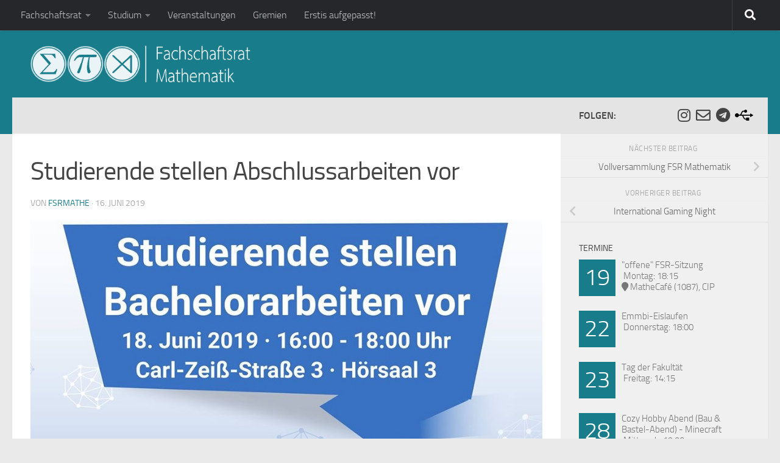

--- FILE ---
content_type: text/html; charset=UTF-8
request_url: https://fsrmathe.fmi.uni-jena.de/2019/06/studierende-stellen-abschlussarbeiten-vor/
body_size: 12435
content:


<!DOCTYPE html>
<html class="no-js" lang="de">
<head>
  <meta charset="UTF-8">
  <meta name="viewport" content="width=device-width, initial-scale=1.0">
  <link rel="profile" href="https://gmpg.org/xfn/11" />
  <link rel="pingback" href="https://fsrmathe.fmi.uni-jena.de/wordpress/xmlrpc.php">

  <title>Studierende stellen Abschlussarbeiten vor &#8211; FSR Mathematik</title>
<meta name='robots' content='max-image-preview:large' />
	<style>img:is([sizes="auto" i], [sizes^="auto," i]) { contain-intrinsic-size: 3000px 1500px }</style>
	<script>document.documentElement.className = document.documentElement.className.replace("no-js","js");</script>
<link rel="alternate" type="application/rss+xml" title="FSR Mathematik &raquo; Feed" href="https://fsrmathe.fmi.uni-jena.de/feed/" />
<link rel="alternate" type="application/rss+xml" title="FSR Mathematik &raquo; Kommentar-Feed" href="https://fsrmathe.fmi.uni-jena.de/comments/feed/" />
<script>
window._wpemojiSettings = {"baseUrl":"https:\/\/s.w.org\/images\/core\/emoji\/16.0.1\/72x72\/","ext":".png","svgUrl":"https:\/\/s.w.org\/images\/core\/emoji\/16.0.1\/svg\/","svgExt":".svg","source":{"concatemoji":"https:\/\/fsrmathe.fmi.uni-jena.de\/wordpress\/wp-includes\/js\/wp-emoji-release.min.js?ver=6.8.3"}};
/*! This file is auto-generated */
!function(s,n){var o,i,e;function c(e){try{var t={supportTests:e,timestamp:(new Date).valueOf()};sessionStorage.setItem(o,JSON.stringify(t))}catch(e){}}function p(e,t,n){e.clearRect(0,0,e.canvas.width,e.canvas.height),e.fillText(t,0,0);var t=new Uint32Array(e.getImageData(0,0,e.canvas.width,e.canvas.height).data),a=(e.clearRect(0,0,e.canvas.width,e.canvas.height),e.fillText(n,0,0),new Uint32Array(e.getImageData(0,0,e.canvas.width,e.canvas.height).data));return t.every(function(e,t){return e===a[t]})}function u(e,t){e.clearRect(0,0,e.canvas.width,e.canvas.height),e.fillText(t,0,0);for(var n=e.getImageData(16,16,1,1),a=0;a<n.data.length;a++)if(0!==n.data[a])return!1;return!0}function f(e,t,n,a){switch(t){case"flag":return n(e,"\ud83c\udff3\ufe0f\u200d\u26a7\ufe0f","\ud83c\udff3\ufe0f\u200b\u26a7\ufe0f")?!1:!n(e,"\ud83c\udde8\ud83c\uddf6","\ud83c\udde8\u200b\ud83c\uddf6")&&!n(e,"\ud83c\udff4\udb40\udc67\udb40\udc62\udb40\udc65\udb40\udc6e\udb40\udc67\udb40\udc7f","\ud83c\udff4\u200b\udb40\udc67\u200b\udb40\udc62\u200b\udb40\udc65\u200b\udb40\udc6e\u200b\udb40\udc67\u200b\udb40\udc7f");case"emoji":return!a(e,"\ud83e\udedf")}return!1}function g(e,t,n,a){var r="undefined"!=typeof WorkerGlobalScope&&self instanceof WorkerGlobalScope?new OffscreenCanvas(300,150):s.createElement("canvas"),o=r.getContext("2d",{willReadFrequently:!0}),i=(o.textBaseline="top",o.font="600 32px Arial",{});return e.forEach(function(e){i[e]=t(o,e,n,a)}),i}function t(e){var t=s.createElement("script");t.src=e,t.defer=!0,s.head.appendChild(t)}"undefined"!=typeof Promise&&(o="wpEmojiSettingsSupports",i=["flag","emoji"],n.supports={everything:!0,everythingExceptFlag:!0},e=new Promise(function(e){s.addEventListener("DOMContentLoaded",e,{once:!0})}),new Promise(function(t){var n=function(){try{var e=JSON.parse(sessionStorage.getItem(o));if("object"==typeof e&&"number"==typeof e.timestamp&&(new Date).valueOf()<e.timestamp+604800&&"object"==typeof e.supportTests)return e.supportTests}catch(e){}return null}();if(!n){if("undefined"!=typeof Worker&&"undefined"!=typeof OffscreenCanvas&&"undefined"!=typeof URL&&URL.createObjectURL&&"undefined"!=typeof Blob)try{var e="postMessage("+g.toString()+"("+[JSON.stringify(i),f.toString(),p.toString(),u.toString()].join(",")+"));",a=new Blob([e],{type:"text/javascript"}),r=new Worker(URL.createObjectURL(a),{name:"wpTestEmojiSupports"});return void(r.onmessage=function(e){c(n=e.data),r.terminate(),t(n)})}catch(e){}c(n=g(i,f,p,u))}t(n)}).then(function(e){for(var t in e)n.supports[t]=e[t],n.supports.everything=n.supports.everything&&n.supports[t],"flag"!==t&&(n.supports.everythingExceptFlag=n.supports.everythingExceptFlag&&n.supports[t]);n.supports.everythingExceptFlag=n.supports.everythingExceptFlag&&!n.supports.flag,n.DOMReady=!1,n.readyCallback=function(){n.DOMReady=!0}}).then(function(){return e}).then(function(){var e;n.supports.everything||(n.readyCallback(),(e=n.source||{}).concatemoji?t(e.concatemoji):e.wpemoji&&e.twemoji&&(t(e.twemoji),t(e.wpemoji)))}))}((window,document),window._wpemojiSettings);
</script>
<style id='wp-emoji-styles-inline-css'>

	img.wp-smiley, img.emoji {
		display: inline !important;
		border: none !important;
		box-shadow: none !important;
		height: 1em !important;
		width: 1em !important;
		margin: 0 0.07em !important;
		vertical-align: -0.1em !important;
		background: none !important;
		padding: 0 !important;
	}
</style>
<link rel='stylesheet' id='wp-block-library-css' href='https://fsrmathe.fmi.uni-jena.de/wordpress/wp-includes/css/dist/block-library/style.min.css?ver=6.8.3' media='all' />
<style id='classic-theme-styles-inline-css'>
/*! This file is auto-generated */
.wp-block-button__link{color:#fff;background-color:#32373c;border-radius:9999px;box-shadow:none;text-decoration:none;padding:calc(.667em + 2px) calc(1.333em + 2px);font-size:1.125em}.wp-block-file__button{background:#32373c;color:#fff;text-decoration:none}
</style>
<style id='global-styles-inline-css'>
:root{--wp--preset--aspect-ratio--square: 1;--wp--preset--aspect-ratio--4-3: 4/3;--wp--preset--aspect-ratio--3-4: 3/4;--wp--preset--aspect-ratio--3-2: 3/2;--wp--preset--aspect-ratio--2-3: 2/3;--wp--preset--aspect-ratio--16-9: 16/9;--wp--preset--aspect-ratio--9-16: 9/16;--wp--preset--color--black: #000000;--wp--preset--color--cyan-bluish-gray: #abb8c3;--wp--preset--color--white: #ffffff;--wp--preset--color--pale-pink: #f78da7;--wp--preset--color--vivid-red: #cf2e2e;--wp--preset--color--luminous-vivid-orange: #ff6900;--wp--preset--color--luminous-vivid-amber: #fcb900;--wp--preset--color--light-green-cyan: #7bdcb5;--wp--preset--color--vivid-green-cyan: #00d084;--wp--preset--color--pale-cyan-blue: #8ed1fc;--wp--preset--color--vivid-cyan-blue: #0693e3;--wp--preset--color--vivid-purple: #9b51e0;--wp--preset--gradient--vivid-cyan-blue-to-vivid-purple: linear-gradient(135deg,rgba(6,147,227,1) 0%,rgb(155,81,224) 100%);--wp--preset--gradient--light-green-cyan-to-vivid-green-cyan: linear-gradient(135deg,rgb(122,220,180) 0%,rgb(0,208,130) 100%);--wp--preset--gradient--luminous-vivid-amber-to-luminous-vivid-orange: linear-gradient(135deg,rgba(252,185,0,1) 0%,rgba(255,105,0,1) 100%);--wp--preset--gradient--luminous-vivid-orange-to-vivid-red: linear-gradient(135deg,rgba(255,105,0,1) 0%,rgb(207,46,46) 100%);--wp--preset--gradient--very-light-gray-to-cyan-bluish-gray: linear-gradient(135deg,rgb(238,238,238) 0%,rgb(169,184,195) 100%);--wp--preset--gradient--cool-to-warm-spectrum: linear-gradient(135deg,rgb(74,234,220) 0%,rgb(151,120,209) 20%,rgb(207,42,186) 40%,rgb(238,44,130) 60%,rgb(251,105,98) 80%,rgb(254,248,76) 100%);--wp--preset--gradient--blush-light-purple: linear-gradient(135deg,rgb(255,206,236) 0%,rgb(152,150,240) 100%);--wp--preset--gradient--blush-bordeaux: linear-gradient(135deg,rgb(254,205,165) 0%,rgb(254,45,45) 50%,rgb(107,0,62) 100%);--wp--preset--gradient--luminous-dusk: linear-gradient(135deg,rgb(255,203,112) 0%,rgb(199,81,192) 50%,rgb(65,88,208) 100%);--wp--preset--gradient--pale-ocean: linear-gradient(135deg,rgb(255,245,203) 0%,rgb(182,227,212) 50%,rgb(51,167,181) 100%);--wp--preset--gradient--electric-grass: linear-gradient(135deg,rgb(202,248,128) 0%,rgb(113,206,126) 100%);--wp--preset--gradient--midnight: linear-gradient(135deg,rgb(2,3,129) 0%,rgb(40,116,252) 100%);--wp--preset--font-size--small: 13px;--wp--preset--font-size--medium: 20px;--wp--preset--font-size--large: 36px;--wp--preset--font-size--x-large: 42px;--wp--preset--spacing--20: 0.44rem;--wp--preset--spacing--30: 0.67rem;--wp--preset--spacing--40: 1rem;--wp--preset--spacing--50: 1.5rem;--wp--preset--spacing--60: 2.25rem;--wp--preset--spacing--70: 3.38rem;--wp--preset--spacing--80: 5.06rem;--wp--preset--shadow--natural: 6px 6px 9px rgba(0, 0, 0, 0.2);--wp--preset--shadow--deep: 12px 12px 50px rgba(0, 0, 0, 0.4);--wp--preset--shadow--sharp: 6px 6px 0px rgba(0, 0, 0, 0.2);--wp--preset--shadow--outlined: 6px 6px 0px -3px rgba(255, 255, 255, 1), 6px 6px rgba(0, 0, 0, 1);--wp--preset--shadow--crisp: 6px 6px 0px rgba(0, 0, 0, 1);}:where(.is-layout-flex){gap: 0.5em;}:where(.is-layout-grid){gap: 0.5em;}body .is-layout-flex{display: flex;}.is-layout-flex{flex-wrap: wrap;align-items: center;}.is-layout-flex > :is(*, div){margin: 0;}body .is-layout-grid{display: grid;}.is-layout-grid > :is(*, div){margin: 0;}:where(.wp-block-columns.is-layout-flex){gap: 2em;}:where(.wp-block-columns.is-layout-grid){gap: 2em;}:where(.wp-block-post-template.is-layout-flex){gap: 1.25em;}:where(.wp-block-post-template.is-layout-grid){gap: 1.25em;}.has-black-color{color: var(--wp--preset--color--black) !important;}.has-cyan-bluish-gray-color{color: var(--wp--preset--color--cyan-bluish-gray) !important;}.has-white-color{color: var(--wp--preset--color--white) !important;}.has-pale-pink-color{color: var(--wp--preset--color--pale-pink) !important;}.has-vivid-red-color{color: var(--wp--preset--color--vivid-red) !important;}.has-luminous-vivid-orange-color{color: var(--wp--preset--color--luminous-vivid-orange) !important;}.has-luminous-vivid-amber-color{color: var(--wp--preset--color--luminous-vivid-amber) !important;}.has-light-green-cyan-color{color: var(--wp--preset--color--light-green-cyan) !important;}.has-vivid-green-cyan-color{color: var(--wp--preset--color--vivid-green-cyan) !important;}.has-pale-cyan-blue-color{color: var(--wp--preset--color--pale-cyan-blue) !important;}.has-vivid-cyan-blue-color{color: var(--wp--preset--color--vivid-cyan-blue) !important;}.has-vivid-purple-color{color: var(--wp--preset--color--vivid-purple) !important;}.has-black-background-color{background-color: var(--wp--preset--color--black) !important;}.has-cyan-bluish-gray-background-color{background-color: var(--wp--preset--color--cyan-bluish-gray) !important;}.has-white-background-color{background-color: var(--wp--preset--color--white) !important;}.has-pale-pink-background-color{background-color: var(--wp--preset--color--pale-pink) !important;}.has-vivid-red-background-color{background-color: var(--wp--preset--color--vivid-red) !important;}.has-luminous-vivid-orange-background-color{background-color: var(--wp--preset--color--luminous-vivid-orange) !important;}.has-luminous-vivid-amber-background-color{background-color: var(--wp--preset--color--luminous-vivid-amber) !important;}.has-light-green-cyan-background-color{background-color: var(--wp--preset--color--light-green-cyan) !important;}.has-vivid-green-cyan-background-color{background-color: var(--wp--preset--color--vivid-green-cyan) !important;}.has-pale-cyan-blue-background-color{background-color: var(--wp--preset--color--pale-cyan-blue) !important;}.has-vivid-cyan-blue-background-color{background-color: var(--wp--preset--color--vivid-cyan-blue) !important;}.has-vivid-purple-background-color{background-color: var(--wp--preset--color--vivid-purple) !important;}.has-black-border-color{border-color: var(--wp--preset--color--black) !important;}.has-cyan-bluish-gray-border-color{border-color: var(--wp--preset--color--cyan-bluish-gray) !important;}.has-white-border-color{border-color: var(--wp--preset--color--white) !important;}.has-pale-pink-border-color{border-color: var(--wp--preset--color--pale-pink) !important;}.has-vivid-red-border-color{border-color: var(--wp--preset--color--vivid-red) !important;}.has-luminous-vivid-orange-border-color{border-color: var(--wp--preset--color--luminous-vivid-orange) !important;}.has-luminous-vivid-amber-border-color{border-color: var(--wp--preset--color--luminous-vivid-amber) !important;}.has-light-green-cyan-border-color{border-color: var(--wp--preset--color--light-green-cyan) !important;}.has-vivid-green-cyan-border-color{border-color: var(--wp--preset--color--vivid-green-cyan) !important;}.has-pale-cyan-blue-border-color{border-color: var(--wp--preset--color--pale-cyan-blue) !important;}.has-vivid-cyan-blue-border-color{border-color: var(--wp--preset--color--vivid-cyan-blue) !important;}.has-vivid-purple-border-color{border-color: var(--wp--preset--color--vivid-purple) !important;}.has-vivid-cyan-blue-to-vivid-purple-gradient-background{background: var(--wp--preset--gradient--vivid-cyan-blue-to-vivid-purple) !important;}.has-light-green-cyan-to-vivid-green-cyan-gradient-background{background: var(--wp--preset--gradient--light-green-cyan-to-vivid-green-cyan) !important;}.has-luminous-vivid-amber-to-luminous-vivid-orange-gradient-background{background: var(--wp--preset--gradient--luminous-vivid-amber-to-luminous-vivid-orange) !important;}.has-luminous-vivid-orange-to-vivid-red-gradient-background{background: var(--wp--preset--gradient--luminous-vivid-orange-to-vivid-red) !important;}.has-very-light-gray-to-cyan-bluish-gray-gradient-background{background: var(--wp--preset--gradient--very-light-gray-to-cyan-bluish-gray) !important;}.has-cool-to-warm-spectrum-gradient-background{background: var(--wp--preset--gradient--cool-to-warm-spectrum) !important;}.has-blush-light-purple-gradient-background{background: var(--wp--preset--gradient--blush-light-purple) !important;}.has-blush-bordeaux-gradient-background{background: var(--wp--preset--gradient--blush-bordeaux) !important;}.has-luminous-dusk-gradient-background{background: var(--wp--preset--gradient--luminous-dusk) !important;}.has-pale-ocean-gradient-background{background: var(--wp--preset--gradient--pale-ocean) !important;}.has-electric-grass-gradient-background{background: var(--wp--preset--gradient--electric-grass) !important;}.has-midnight-gradient-background{background: var(--wp--preset--gradient--midnight) !important;}.has-small-font-size{font-size: var(--wp--preset--font-size--small) !important;}.has-medium-font-size{font-size: var(--wp--preset--font-size--medium) !important;}.has-large-font-size{font-size: var(--wp--preset--font-size--large) !important;}.has-x-large-font-size{font-size: var(--wp--preset--font-size--x-large) !important;}
:where(.wp-block-post-template.is-layout-flex){gap: 1.25em;}:where(.wp-block-post-template.is-layout-grid){gap: 1.25em;}
:where(.wp-block-columns.is-layout-flex){gap: 2em;}:where(.wp-block-columns.is-layout-grid){gap: 2em;}
:root :where(.wp-block-pullquote){font-size: 1.5em;line-height: 1.6;}
</style>
<link rel='stylesheet' id='contact-form-7-css' href='https://fsrmathe.fmi.uni-jena.de/wordpress/wp-content/plugins/contact-form-7/includes/css/styles.css?ver=6.1.4' media='all' />
<link rel='stylesheet' id='sm-style-css' href='https://fsrmathe.fmi.uni-jena.de/wordpress/wp-content/plugins/wp-show-more/wpsm-style.css?ver=6.8.3' media='all' />
<link rel='stylesheet' id='parent-style-css' href='https://fsrmathe.fmi.uni-jena.de/wordpress/wp-content/themes/hueman/style.css?ver=6.8.3' media='all' />
<link rel='stylesheet' id='hueman-main-style-css' href='https://fsrmathe.fmi.uni-jena.de/wordpress/wp-content/themes/hueman/assets/front/css/main.min.css?ver=3.7.27' media='all' />
<style id='hueman-main-style-inline-css'>
body { font-size:1.00rem; }@media only screen and (min-width: 720px) {
        .nav > li { font-size:1.00rem; }
      }::selection { background-color: #197c8b; }
::-moz-selection { background-color: #197c8b; }a,a>span.hu-external::after,.themeform label .required,#flexslider-featured .flex-direction-nav .flex-next:hover,#flexslider-featured .flex-direction-nav .flex-prev:hover,.post-hover:hover .post-title a,.post-title a:hover,.sidebar.s1 .post-nav li a:hover i,.content .post-nav li a:hover i,.post-related a:hover,.sidebar.s1 .widget_rss ul li a,#footer .widget_rss ul li a,.sidebar.s1 .widget_calendar a,#footer .widget_calendar a,.sidebar.s1 .alx-tab .tab-item-category a,.sidebar.s1 .alx-posts .post-item-category a,.sidebar.s1 .alx-tab li:hover .tab-item-title a,.sidebar.s1 .alx-tab li:hover .tab-item-comment a,.sidebar.s1 .alx-posts li:hover .post-item-title a,#footer .alx-tab .tab-item-category a,#footer .alx-posts .post-item-category a,#footer .alx-tab li:hover .tab-item-title a,#footer .alx-tab li:hover .tab-item-comment a,#footer .alx-posts li:hover .post-item-title a,.comment-tabs li.active a,.comment-awaiting-moderation,.child-menu a:hover,.child-menu .current_page_item > a,.wp-pagenavi a{ color: #197c8b; }input[type="submit"],.themeform button[type="submit"],.sidebar.s1 .sidebar-top,.sidebar.s1 .sidebar-toggle,#flexslider-featured .flex-control-nav li a.flex-active,.post-tags a:hover,.sidebar.s1 .widget_calendar caption,#footer .widget_calendar caption,.author-bio .bio-avatar:after,.commentlist li.bypostauthor > .comment-body:after,.commentlist li.comment-author-admin > .comment-body:after{ background-color: #197c8b; }.post-format .format-container { border-color: #197c8b; }.sidebar.s1 .alx-tabs-nav li.active a,#footer .alx-tabs-nav li.active a,.comment-tabs li.active a,.wp-pagenavi a:hover,.wp-pagenavi a:active,.wp-pagenavi span.current{ border-bottom-color: #197c8b!important; }.sidebar.s2 .post-nav li a:hover i,
.sidebar.s2 .widget_rss ul li a,
.sidebar.s2 .widget_calendar a,
.sidebar.s2 .alx-tab .tab-item-category a,
.sidebar.s2 .alx-posts .post-item-category a,
.sidebar.s2 .alx-tab li:hover .tab-item-title a,
.sidebar.s2 .alx-tab li:hover .tab-item-comment a,
.sidebar.s2 .alx-posts li:hover .post-item-title a { color: #82b965; }
.sidebar.s2 .sidebar-top,.sidebar.s2 .sidebar-toggle,.post-comments,.jp-play-bar,.jp-volume-bar-value,.sidebar.s2 .widget_calendar caption{ background-color: #82b965; }.sidebar.s2 .alx-tabs-nav li.active a { border-bottom-color: #82b965; }
.post-comments::before { border-right-color: #82b965; }
      .search-expand,
              #nav-topbar.nav-container { background-color: #26272b}@media only screen and (min-width: 720px) {
                #nav-topbar .nav ul { background-color: #26272b; }
              }.is-scrolled #header .nav-container.desktop-sticky,
              .is-scrolled #header .search-expand { background-color: #26272b; background-color: rgba(38,39,43,0.90) }.is-scrolled .topbar-transparent #nav-topbar.desktop-sticky .nav ul { background-color: #26272b; background-color: rgba(38,39,43,0.95) }#header { background-color: #197c8b; }
@media only screen and (min-width: 720px) {
  #nav-header .nav ul { background-color: #197c8b; }
}
        #header #nav-mobile { background-color: #33363b; }.is-scrolled #header #nav-mobile { background-color: #33363b; background-color: rgba(51,54,59,0.90) }#nav-header.nav-container, #main-header-search .search-expand { background-color: ; }
@media only screen and (min-width: 720px) {
  #nav-header .nav ul { background-color: ; }
}
        
</style>
<link rel='stylesheet' id='theme-stylesheet-css' href='https://fsrmathe.fmi.uni-jena.de/wordpress/wp-content/themes/hueman-mathe/style.css?ver=1.0' media='all' />
<link rel='stylesheet' id='hueman-font-awesome-css' href='https://fsrmathe.fmi.uni-jena.de/wordpress/wp-content/themes/hueman/assets/front/css/font-awesome.min.css?ver=3.7.27' media='all' />
<script src="https://fsrmathe.fmi.uni-jena.de/wordpress/wp-content/plugins/svg-support/vendor/DOMPurify/DOMPurify.min.js?ver=2.5.8" id="bodhi-dompurify-library-js"></script>
<script src="https://fsrmathe.fmi.uni-jena.de/wordpress/wp-includes/js/jquery/jquery.min.js?ver=3.7.1" id="jquery-core-js"></script>
<script src="https://fsrmathe.fmi.uni-jena.de/wordpress/wp-includes/js/jquery/jquery-migrate.min.js?ver=3.4.1" id="jquery-migrate-js"></script>
<script id="bodhi_svg_inline-js-extra">
var svgSettings = {"skipNested":""};
</script>
<script src="https://fsrmathe.fmi.uni-jena.de/wordpress/wp-content/plugins/svg-support/js/min/svgs-inline-min.js" id="bodhi_svg_inline-js"></script>
<script id="bodhi_svg_inline-js-after">
cssTarget={"Bodhi":"img.style-svg","ForceInlineSVG":"style-svg"};ForceInlineSVGActive="false";frontSanitizationEnabled="on";
</script>
<link rel="https://api.w.org/" href="https://fsrmathe.fmi.uni-jena.de/wp-json/" /><link rel="alternate" title="JSON" type="application/json" href="https://fsrmathe.fmi.uni-jena.de/wp-json/wp/v2/posts/1985" /><link rel="EditURI" type="application/rsd+xml" title="RSD" href="https://fsrmathe.fmi.uni-jena.de/wordpress/xmlrpc.php?rsd" />
<meta name="generator" content="WordPress 6.8.3" />
<link rel="canonical" href="https://fsrmathe.fmi.uni-jena.de/2019/06/studierende-stellen-abschlussarbeiten-vor/" />
<link rel='shortlink' href='https://fsrmathe.fmi.uni-jena.de/?p=1985' />
<link rel="alternate" title="oEmbed (JSON)" type="application/json+oembed" href="https://fsrmathe.fmi.uni-jena.de/wp-json/oembed/1.0/embed?url=https%3A%2F%2Ffsrmathe.fmi.uni-jena.de%2F2019%2F06%2Fstudierende-stellen-abschlussarbeiten-vor%2F" />
<link rel="alternate" title="oEmbed (XML)" type="text/xml+oembed" href="https://fsrmathe.fmi.uni-jena.de/wp-json/oembed/1.0/embed?url=https%3A%2F%2Ffsrmathe.fmi.uni-jena.de%2F2019%2F06%2Fstudierende-stellen-abschlussarbeiten-vor%2F&#038;format=xml" />
    <link rel="preload" as="font" type="font/woff2" href="https://fsrmathe.fmi.uni-jena.de/wordpress/wp-content/themes/hueman/assets/front/webfonts/fa-brands-400.woff2?v=5.15.2" crossorigin="anonymous"/>
    <link rel="preload" as="font" type="font/woff2" href="https://fsrmathe.fmi.uni-jena.de/wordpress/wp-content/themes/hueman/assets/front/webfonts/fa-regular-400.woff2?v=5.15.2" crossorigin="anonymous"/>
    <link rel="preload" as="font" type="font/woff2" href="https://fsrmathe.fmi.uni-jena.de/wordpress/wp-content/themes/hueman/assets/front/webfonts/fa-solid-900.woff2?v=5.15.2" crossorigin="anonymous"/>
  <link rel="preload" as="font" type="font/woff" href="https://fsrmathe.fmi.uni-jena.de/wordpress/wp-content/themes/hueman/assets/front/fonts/titillium-light-webfont.woff" crossorigin="anonymous"/>
<link rel="preload" as="font" type="font/woff" href="https://fsrmathe.fmi.uni-jena.de/wordpress/wp-content/themes/hueman/assets/front/fonts/titillium-lightitalic-webfont.woff" crossorigin="anonymous"/>
<link rel="preload" as="font" type="font/woff" href="https://fsrmathe.fmi.uni-jena.de/wordpress/wp-content/themes/hueman/assets/front/fonts/titillium-regular-webfont.woff" crossorigin="anonymous"/>
<link rel="preload" as="font" type="font/woff" href="https://fsrmathe.fmi.uni-jena.de/wordpress/wp-content/themes/hueman/assets/front/fonts/titillium-regularitalic-webfont.woff" crossorigin="anonymous"/>
<link rel="preload" as="font" type="font/woff" href="https://fsrmathe.fmi.uni-jena.de/wordpress/wp-content/themes/hueman/assets/front/fonts/titillium-semibold-webfont.woff" crossorigin="anonymous"/>
<style>
  /*  base : fonts
/* ------------------------------------ */
body { font-family: "Titillium", Arial, sans-serif; }
@font-face {
  font-family: 'Titillium';
  src: url('https://fsrmathe.fmi.uni-jena.de/wordpress/wp-content/themes/hueman/assets/front/fonts/titillium-light-webfont.eot');
  src: url('https://fsrmathe.fmi.uni-jena.de/wordpress/wp-content/themes/hueman/assets/front/fonts/titillium-light-webfont.svg#titillium-light-webfont') format('svg'),
     url('https://fsrmathe.fmi.uni-jena.de/wordpress/wp-content/themes/hueman/assets/front/fonts/titillium-light-webfont.eot?#iefix') format('embedded-opentype'),
     url('https://fsrmathe.fmi.uni-jena.de/wordpress/wp-content/themes/hueman/assets/front/fonts/titillium-light-webfont.woff') format('woff'),
     url('https://fsrmathe.fmi.uni-jena.de/wordpress/wp-content/themes/hueman/assets/front/fonts/titillium-light-webfont.ttf') format('truetype');
  font-weight: 300;
  font-style: normal;
}
@font-face {
  font-family: 'Titillium';
  src: url('https://fsrmathe.fmi.uni-jena.de/wordpress/wp-content/themes/hueman/assets/front/fonts/titillium-lightitalic-webfont.eot');
  src: url('https://fsrmathe.fmi.uni-jena.de/wordpress/wp-content/themes/hueman/assets/front/fonts/titillium-lightitalic-webfont.svg#titillium-lightitalic-webfont') format('svg'),
     url('https://fsrmathe.fmi.uni-jena.de/wordpress/wp-content/themes/hueman/assets/front/fonts/titillium-lightitalic-webfont.eot?#iefix') format('embedded-opentype'),
     url('https://fsrmathe.fmi.uni-jena.de/wordpress/wp-content/themes/hueman/assets/front/fonts/titillium-lightitalic-webfont.woff') format('woff'),
     url('https://fsrmathe.fmi.uni-jena.de/wordpress/wp-content/themes/hueman/assets/front/fonts/titillium-lightitalic-webfont.ttf') format('truetype');
  font-weight: 300;
  font-style: italic;
}
@font-face {
  font-family: 'Titillium';
  src: url('https://fsrmathe.fmi.uni-jena.de/wordpress/wp-content/themes/hueman/assets/front/fonts/titillium-regular-webfont.eot');
  src: url('https://fsrmathe.fmi.uni-jena.de/wordpress/wp-content/themes/hueman/assets/front/fonts/titillium-regular-webfont.svg#titillium-regular-webfont') format('svg'),
     url('https://fsrmathe.fmi.uni-jena.de/wordpress/wp-content/themes/hueman/assets/front/fonts/titillium-regular-webfont.eot?#iefix') format('embedded-opentype'),
     url('https://fsrmathe.fmi.uni-jena.de/wordpress/wp-content/themes/hueman/assets/front/fonts/titillium-regular-webfont.woff') format('woff'),
     url('https://fsrmathe.fmi.uni-jena.de/wordpress/wp-content/themes/hueman/assets/front/fonts/titillium-regular-webfont.ttf') format('truetype');
  font-weight: 400;
  font-style: normal;
}
@font-face {
  font-family: 'Titillium';
  src: url('https://fsrmathe.fmi.uni-jena.de/wordpress/wp-content/themes/hueman/assets/front/fonts/titillium-regularitalic-webfont.eot');
  src: url('https://fsrmathe.fmi.uni-jena.de/wordpress/wp-content/themes/hueman/assets/front/fonts/titillium-regularitalic-webfont.svg#titillium-regular-webfont') format('svg'),
     url('https://fsrmathe.fmi.uni-jena.de/wordpress/wp-content/themes/hueman/assets/front/fonts/titillium-regularitalic-webfont.eot?#iefix') format('embedded-opentype'),
     url('https://fsrmathe.fmi.uni-jena.de/wordpress/wp-content/themes/hueman/assets/front/fonts/titillium-regularitalic-webfont.woff') format('woff'),
     url('https://fsrmathe.fmi.uni-jena.de/wordpress/wp-content/themes/hueman/assets/front/fonts/titillium-regularitalic-webfont.ttf') format('truetype');
  font-weight: 400;
  font-style: italic;
}
@font-face {
    font-family: 'Titillium';
    src: url('https://fsrmathe.fmi.uni-jena.de/wordpress/wp-content/themes/hueman/assets/front/fonts/titillium-semibold-webfont.eot');
    src: url('https://fsrmathe.fmi.uni-jena.de/wordpress/wp-content/themes/hueman/assets/front/fonts/titillium-semibold-webfont.svg#titillium-semibold-webfont') format('svg'),
         url('https://fsrmathe.fmi.uni-jena.de/wordpress/wp-content/themes/hueman/assets/front/fonts/titillium-semibold-webfont.eot?#iefix') format('embedded-opentype'),
         url('https://fsrmathe.fmi.uni-jena.de/wordpress/wp-content/themes/hueman/assets/front/fonts/titillium-semibold-webfont.woff') format('woff'),
         url('https://fsrmathe.fmi.uni-jena.de/wordpress/wp-content/themes/hueman/assets/front/fonts/titillium-semibold-webfont.ttf') format('truetype');
  font-weight: 600;
  font-style: normal;
}
</style>
  <!--[if lt IE 9]>
<script src="https://fsrmathe.fmi.uni-jena.de/wordpress/wp-content/themes/hueman/assets/front/js/ie/html5shiv-printshiv.min.js"></script>
<script src="https://fsrmathe.fmi.uni-jena.de/wordpress/wp-content/themes/hueman/assets/front/js/ie/selectivizr.js"></script>
<![endif]-->
		<style id="wp-custom-css">
			.responsive-video {
	position: relative;
	padding-bottom: 56%;
	padding-top: 0px;
	height: 300px;
	overflow: hidden;
}

.responsive-video iframe,  
.responsive-video object,  
.responsive-video embed {
	position: absolute;
	top: 0;
	left: 0;
	width: 100%;
	height: 100%;
}

.mybutton {
background-color: #4285f4;
color: #ffffff;
padding: 10px 10px;
font-size: 24px;
}		</style>
		</head>

<body class="wp-singular post-template-default single single-post postid-1985 single-format-image wp-custom-logo wp-embed-responsive wp-theme-hueman wp-child-theme-hueman-mathe col-2cl full-width topbar-enabled header-desktop-sticky header-mobile-sticky hueman-3-7-27-with-child-theme chrome">
<div id="wrapper">
  <a class="screen-reader-text skip-link" href="#content">Zum Inhalt springen</a>
  
  <header id="header" class="main-menu-mobile-on one-mobile-menu main_menu header-ads-desktop  topbar-transparent no-header-img">
        <nav class="nav-container group mobile-menu mobile-sticky no-menu-assigned" id="nav-mobile" data-menu-id="header-1">
  <div class="mobile-title-logo-in-header"><p class="site-title">                  <a class="custom-logo-link" href="https://fsrmathe.fmi.uni-jena.de/" rel="home" title="FSR Mathematik | Homepage"><img src="https://fsrmathe.fmi.uni-jena.de/wordpress/wp-content/uploads/2015/01/Mathelogo_lang_schwarz_test.png" alt="FSR Mathematik" width="957" height="159"/></a>                </p></div>
        
                    <!-- <div class="ham__navbar-toggler collapsed" aria-expanded="false">
          <div class="ham__navbar-span-wrapper">
            <span class="ham-toggler-menu__span"></span>
          </div>
        </div> -->
        <button class="ham__navbar-toggler-two collapsed" title="Menu" aria-expanded="false">
          <span class="ham__navbar-span-wrapper">
            <span class="line line-1"></span>
            <span class="line line-2"></span>
            <span class="line line-3"></span>
          </span>
        </button>
            
      <div class="nav-text"></div>
      <div class="nav-wrap container">
                  <ul class="nav container-inner group mobile-search">
                            <li>
                  <form role="search" method="get" class="search-form" action="https://fsrmathe.fmi.uni-jena.de/">
				<label>
					<span class="screen-reader-text">Suche nach:</span>
					<input type="search" class="search-field" placeholder="Suchen …" value="" name="s" />
				</label>
				<input type="submit" class="search-submit" value="Suchen" />
			</form>                </li>
                      </ul>
                <ul id="menu-fachschaftsrat" class="nav container-inner group"><li id="menu-item-26" class="menu-item menu-item-type-custom menu-item-object-custom menu-item-has-children menu-item-26"><a href="https://fsrmathe.fmi.uni-jena.de/ueber-uns/">Fachschaftsrat</a>
<ul class="sub-menu">
	<li id="menu-item-3634" class="menu-item menu-item-type-post_type menu-item-object-page menu-item-3634"><a href="https://fsrmathe.fmi.uni-jena.de/ueber-uns/">Über Uns</a></li>
	<li id="menu-item-3607" class="menu-item menu-item-type-post_type menu-item-object-page menu-item-3607"><a href="https://fsrmathe.fmi.uni-jena.de/sitzungen-und-protokolle/">Sitzungen und Protokolle</a></li>
	<li id="menu-item-20" class="menu-item menu-item-type-post_type menu-item-object-page menu-item-20"><a href="https://fsrmathe.fmi.uni-jena.de/satzung/">Satzung/Ordnungen</a></li>
	<li id="menu-item-3141" class="menu-item menu-item-type-post_type menu-item-object-page menu-item-3141"><a href="https://fsrmathe.fmi.uni-jena.de/kontakt/">Kontakt</a></li>
	<li id="menu-item-3460" class="menu-item menu-item-type-post_type menu-item-object-page menu-item-3460"><a href="https://fsrmathe.fmi.uni-jena.de/fsr-dashboard/">Mitarbeiterbereich</a></li>
</ul>
</li>
<li id="menu-item-154" class="menu-item menu-item-type-custom menu-item-object-custom menu-item-has-children menu-item-154"><a href="#">Studium</a>
<ul class="sub-menu">
	<li id="menu-item-993" class="menu-item menu-item-type-custom menu-item-object-custom menu-item-993"><a href="https://pruefprot.fmi.uni-jena.de">Altklausuren</a></li>
	<li id="menu-item-465" class="menu-item menu-item-type-post_type menu-item-object-page menu-item-465"><a href="https://fsrmathe.fmi.uni-jena.de/auslandsberichte/">Auslandsberichte</a></li>
	<li id="menu-item-3585" class="menu-item menu-item-type-post_type menu-item-object-page menu-item-3585"><a href="https://fsrmathe.fmi.uni-jena.de/lehrevaluation/">Lehrevaluation</a></li>
	<li id="menu-item-749" class="menu-item menu-item-type-post_type menu-item-object-page menu-item-749"><a href="https://fsrmathe.fmi.uni-jena.de/lehrpreise/">Lehrpreise</a></li>
	<li id="menu-item-155" class="menu-item menu-item-type-post_type menu-item-object-page menu-item-155"><a href="https://fsrmathe.fmi.uni-jena.de/linksammlung/">Links</a></li>
	<li id="menu-item-4342" class="menu-item menu-item-type-custom menu-item-object-custom menu-item-4342"><a href="https://www.fmi.uni-jena.de/710/lerncafe">MatheCafé</a></li>
	<li id="menu-item-995" class="menu-item menu-item-type-post_type menu-item-object-page menu-item-995"><a href="https://fsrmathe.fmi.uni-jena.de/mail/">Mail und Mailing-Listen</a></li>
	<li id="menu-item-2541" class="menu-item menu-item-type-post_type menu-item-object-page menu-item-2541"><a href="https://fsrmathe.fmi.uni-jena.de/wichtige-seiten-links/">Wichtige Seiten &#038; Links</a></li>
	<li id="menu-item-175" class="menu-item menu-item-type-post_type menu-item-object-page menu-item-175"><a href="https://fsrmathe.fmi.uni-jena.de/faq/">FAQ</a></li>
</ul>
</li>
<li id="menu-item-3679" class="menu-item menu-item-type-post_type menu-item-object-page menu-item-3679"><a href="https://fsrmathe.fmi.uni-jena.de/veranstaltungen/">Veranstaltungen</a></li>
<li id="menu-item-3650" class="menu-item menu-item-type-post_type menu-item-object-page menu-item-3650"><a href="https://fsrmathe.fmi.uni-jena.de/gremien/">Gremien</a></li>
<li id="menu-item-4051" class="menu-item menu-item-type-post_type menu-item-object-post menu-item-4051"><a href="https://fsrmathe.fmi.uni-jena.de/2023/08/erstis-aufgepasst-6/">Erstis aufgepasst!</a></li>
</ul>      </div>
</nav><!--/#nav-topbar-->  
        <nav class="nav-container group desktop-menu desktop-sticky " id="nav-topbar" data-menu-id="header-2">
    <div class="nav-text"></div>
  <div class="topbar-toggle-down">
    <i class="fas fa-angle-double-down" aria-hidden="true" data-toggle="down" title="Menü erweitern"></i>
    <i class="fas fa-angle-double-up" aria-hidden="true" data-toggle="up" title="Menü reduzieren"></i>
  </div>
  <div class="nav-wrap container">
    <ul id="menu-fachschaftsrat-1" class="nav container-inner group"><li class="menu-item menu-item-type-custom menu-item-object-custom menu-item-has-children menu-item-26"><a href="https://fsrmathe.fmi.uni-jena.de/ueber-uns/">Fachschaftsrat</a>
<ul class="sub-menu">
	<li class="menu-item menu-item-type-post_type menu-item-object-page menu-item-3634"><a href="https://fsrmathe.fmi.uni-jena.de/ueber-uns/">Über Uns</a></li>
	<li class="menu-item menu-item-type-post_type menu-item-object-page menu-item-3607"><a href="https://fsrmathe.fmi.uni-jena.de/sitzungen-und-protokolle/">Sitzungen und Protokolle</a></li>
	<li class="menu-item menu-item-type-post_type menu-item-object-page menu-item-20"><a href="https://fsrmathe.fmi.uni-jena.de/satzung/">Satzung/Ordnungen</a></li>
	<li class="menu-item menu-item-type-post_type menu-item-object-page menu-item-3141"><a href="https://fsrmathe.fmi.uni-jena.de/kontakt/">Kontakt</a></li>
	<li class="menu-item menu-item-type-post_type menu-item-object-page menu-item-3460"><a href="https://fsrmathe.fmi.uni-jena.de/fsr-dashboard/">Mitarbeiterbereich</a></li>
</ul>
</li>
<li class="menu-item menu-item-type-custom menu-item-object-custom menu-item-has-children menu-item-154"><a href="#">Studium</a>
<ul class="sub-menu">
	<li class="menu-item menu-item-type-custom menu-item-object-custom menu-item-993"><a href="https://pruefprot.fmi.uni-jena.de">Altklausuren</a></li>
	<li class="menu-item menu-item-type-post_type menu-item-object-page menu-item-465"><a href="https://fsrmathe.fmi.uni-jena.de/auslandsberichte/">Auslandsberichte</a></li>
	<li class="menu-item menu-item-type-post_type menu-item-object-page menu-item-3585"><a href="https://fsrmathe.fmi.uni-jena.de/lehrevaluation/">Lehrevaluation</a></li>
	<li class="menu-item menu-item-type-post_type menu-item-object-page menu-item-749"><a href="https://fsrmathe.fmi.uni-jena.de/lehrpreise/">Lehrpreise</a></li>
	<li class="menu-item menu-item-type-post_type menu-item-object-page menu-item-155"><a href="https://fsrmathe.fmi.uni-jena.de/linksammlung/">Links</a></li>
	<li class="menu-item menu-item-type-custom menu-item-object-custom menu-item-4342"><a href="https://www.fmi.uni-jena.de/710/lerncafe">MatheCafé</a></li>
	<li class="menu-item menu-item-type-post_type menu-item-object-page menu-item-995"><a href="https://fsrmathe.fmi.uni-jena.de/mail/">Mail und Mailing-Listen</a></li>
	<li class="menu-item menu-item-type-post_type menu-item-object-page menu-item-2541"><a href="https://fsrmathe.fmi.uni-jena.de/wichtige-seiten-links/">Wichtige Seiten &#038; Links</a></li>
	<li class="menu-item menu-item-type-post_type menu-item-object-page menu-item-175"><a href="https://fsrmathe.fmi.uni-jena.de/faq/">FAQ</a></li>
</ul>
</li>
<li class="menu-item menu-item-type-post_type menu-item-object-page menu-item-3679"><a href="https://fsrmathe.fmi.uni-jena.de/veranstaltungen/">Veranstaltungen</a></li>
<li class="menu-item menu-item-type-post_type menu-item-object-page menu-item-3650"><a href="https://fsrmathe.fmi.uni-jena.de/gremien/">Gremien</a></li>
<li class="menu-item menu-item-type-post_type menu-item-object-post menu-item-4051"><a href="https://fsrmathe.fmi.uni-jena.de/2023/08/erstis-aufgepasst-6/">Erstis aufgepasst!</a></li>
</ul>  </div>
      <div id="topbar-header-search" class="container">
      <div class="container-inner">
        <button class="toggle-search"><i class="fas fa-search"></i></button>
        <div class="search-expand">
          <div class="search-expand-inner"><form role="search" method="get" class="search-form" action="https://fsrmathe.fmi.uni-jena.de/">
				<label>
					<span class="screen-reader-text">Suche nach:</span>
					<input type="search" class="search-field" placeholder="Suchen …" value="" name="s" />
				</label>
				<input type="submit" class="search-submit" value="Suchen" />
			</form></div>
        </div>
      </div><!--/.container-inner-->
    </div><!--/.container-->
  
</nav><!--/#nav-topbar-->  
  <div class="container group">
        <div class="container-inner">

                    <div class="group hu-pad central-header-zone">
                  <div class="logo-tagline-group">
                      <p class="site-title">                  <a class="custom-logo-link" href="https://fsrmathe.fmi.uni-jena.de/" rel="home" title="FSR Mathematik | Homepage"><img src="https://fsrmathe.fmi.uni-jena.de/wordpress/wp-content/uploads/2015/01/Mathelogo_lang_schwarz_test.png" alt="FSR Mathematik" width="957" height="159"/></a>                </p>                                        </div>

                                </div>
      
      
    </div><!--/.container-inner-->
      </div><!--/.container-->

</header><!--/#header-->
  
  <div class="container" id="page">
    <div class="container-inner">
            <div class="main">
        <div class="main-inner group">
          
              <main class="content" id="content">
              <div class="page-title hu-pad group">
          	    		<ul class="meta-single group">
    			<li class="category"><a href="https://fsrmathe.fmi.uni-jena.de/category/uncategorized/" rel="category tag">Allgemeines</a> <span>/</span> <a href="https://fsrmathe.fmi.uni-jena.de/category/news/" rel="category tag">News</a> <span>/</span> <a href="https://fsrmathe.fmi.uni-jena.de/category/veranstaltung/" rel="category tag">Veranstaltungen</a></li>
    			    		</ul>
            
    </div><!--/.page-title-->
          <div class="hu-pad group">
              <article class="post-1985 post type-post status-publish format-image has-post-thumbnail hentry category-uncategorized category-news category-veranstaltung tag-abschlussarbeiten tag-bachelorarbeit post_format-post-format-image">
    <div class="post-inner group">

      <h1 class="post-title entry-title">Studierende stellen Abschlussarbeiten vor</h1>
  <p class="post-byline">
       von     <span class="vcard author">
       <span class="fn"><a href="https://fsrmathe.fmi.uni-jena.de/author/fsrmathe/" title="Beiträge von fsrmathe" rel="author">fsrmathe</a></span>
     </span>
     &middot;
                          <span class="published">16. Juni 2019</span>
          </p>

      



  	<div class="post-format">
  		<div class="image-container">
  			<img width="958" height="423" src="https://fsrmathe.fmi.uni-jena.de/wordpress/wp-content/uploads/2019/06/2019-06-18-Studierende-stellen-Abschlussarbeiten-vor-website.jpg" class="attachment-full size-full wp-post-image" alt="" decoding="async" fetchpriority="high" srcset="https://fsrmathe.fmi.uni-jena.de/wordpress/wp-content/uploads/2019/06/2019-06-18-Studierende-stellen-Abschlussarbeiten-vor-website.jpg 958w, https://fsrmathe.fmi.uni-jena.de/wordpress/wp-content/uploads/2019/06/2019-06-18-Studierende-stellen-Abschlussarbeiten-vor-website-700x309.jpg 700w, https://fsrmathe.fmi.uni-jena.de/wordpress/wp-content/uploads/2019/06/2019-06-18-Studierende-stellen-Abschlussarbeiten-vor-website-768x339.jpg 768w" sizes="(max-width: 958px) 100vw, 958px" />  		</div>
	</div>





            
      <div class="clear"></div>

      <div class="entry themeform">
        <div class="entry-inner">
          
<p>Am <strong>18. Juni</strong> von <strong>16:00 bis 18:00 Uhr</strong> werden Studierende der Fakultät für Mathematik und Informatik im <strong>Hörsaal 3</strong> in der <strong>Carl-Zeiss-Straße 3</strong> ihre ehemaligen Bachelorarbeiten vorstellen. </p>



<p>Alle Interessierten sind herzlich eingeladen!</p>



<p>Folgende Arbeiten werden vorgestellt:</p>



<p>Computational and Data Science<br>Ferdinand Rewicki (BA Angewandte Informatik) <br>&#8222;Analyse von Strategien zur Haltung von zeitabhängigen Daten im Kontext des Forschungsprojektes WINNER&#8220;</p>



<p>Wirtschaftsmathematik<br>Theresa Herrmann (BA Wirtschaftsmathematik)<br>&#8222;Vergleich von Polyederprojektionssoftware: Multi-Parametric Toolbox 3 vs. bensolve tools&#8220; </p>



<p>Bioinformatik<br>Wei Tang (BA Bioinformatik)<br>&#8222;Vorhersage von In-Source Fragmenten mittels Kernelmethoden&#8220;</p>



<p>Mathematik<br>Hugalf Bernburg (BA Mathematik)<br>&#8222;Optimale Schrittweitenkontrolle einer Irrfahrt&#8220;</p>



<p>Informatik<br>Niklas Penzel (BA Informatik)<br>&#8222;Lebenslanges Lernen von Klassifikationssystemen ohne Vorwissen und mit intelligenter Datenhaltung&#8220;</p>



<p>Mathematik Lehramt für das Gymnasium<br>Lukas Traxl (Wissenschaftliche Hausarbeit)<br>&#8222;Einstellungen von Lehramtsstudierenden der Mathematik zum Beweisen &#8211; Konzeption, Durchführung und Evaluation einer Fallstudie an der FSU&#8220; 

</p>
          <nav class="pagination group">
                      </nav><!--/.pagination-->
        </div>

        
        <div class="clear"></div>
      </div><!--/.entry-->

    </div><!--/.post-inner-->
  </article><!--/.post-->

<div class="clear"></div>

<p class="post-tags"><span>Schlagwörter:</span> <a href="https://fsrmathe.fmi.uni-jena.de/tag/abschlussarbeiten/" rel="tag">Abschlussarbeiten</a><a href="https://fsrmathe.fmi.uni-jena.de/tag/bachelorarbeit/" rel="tag">Bachelorarbeit</a></p>



<h4 class="heading">
	<i class="far fa-hand-point-right"></i>Für dich vielleicht ebenfalls interessant …</h4>

<ul class="related-posts group">
  		<li class="related post-hover">
		<article class="post-3707 post type-post status-publish format-standard has-post-thumbnail hentry category-veranstaltung tag-fsr-bioinformatik tag-fsr-informatik tag-fsr-mathematik tag-online tag-spieleabend">

			<div class="post-thumbnail">
				<a href="https://fsrmathe.fmi.uni-jena.de/2022/02/spieleabend-14/" class="hu-rel-post-thumb">
					<img width="520" height="245" src="https://fsrmathe.fmi.uni-jena.de/wordpress/wp-content/uploads/2022/02/220208_Spieleabend-520x245.jpeg" class="attachment-thumb-medium size-thumb-medium wp-post-image" alt="" decoding="async" loading="lazy" />																			</a>
							</div><!--/.post-thumbnail-->

			<div class="related-inner">

				<h4 class="post-title entry-title">
					<a href="https://fsrmathe.fmi.uni-jena.de/2022/02/spieleabend-14/" rel="bookmark">Spieleabend</a>
				</h4><!--/.post-title-->

				<div class="post-meta group">
					<p class="post-date">
  <time class="published updated" datetime="2022-02-03 01:00:32">3. Feb. 2022</time>
</p>

				</div><!--/.post-meta-->

			</div><!--/.related-inner-->

		</article>
	</li><!--/.related-->
		<li class="related post-hover">
		<article class="post-3245 post type-post status-publish format-standard hentry category-uncategorized category-news">

			<div class="post-thumbnail">
				<a href="https://fsrmathe.fmi.uni-jena.de/2021/06/gremienwahlen-2/" class="hu-rel-post-thumb">
																								</a>
							</div><!--/.post-thumbnail-->

			<div class="related-inner">

				<h4 class="post-title entry-title">
					<a href="https://fsrmathe.fmi.uni-jena.de/2021/06/gremienwahlen-2/" rel="bookmark">Gremienwahlen</a>
				</h4><!--/.post-title-->

				<div class="post-meta group">
					<p class="post-date">
  <time class="published updated" datetime="2021-06-13 10:06:35">13. Juni 2021</time>
</p>

				</div><!--/.post-meta-->

			</div><!--/.related-inner-->

		</article>
	</li><!--/.related-->
		<li class="related post-hover">
		<article class="post-873 post type-post status-publish format-image has-post-thumbnail hentry category-uncategorized tag-spieleabend tag-vollversammlung post_format-post-format-image">

			<div class="post-thumbnail">
				<a href="https://fsrmathe.fmi.uni-jena.de/2016/06/vollversammlung-ss-2016/" class="hu-rel-post-thumb">
					<img width="520" height="245" src="https://fsrmathe.fmi.uni-jena.de/wordpress/wp-content/uploads/2016/01/Vollversammlung-520x245.png" class="attachment-thumb-medium size-thumb-medium wp-post-image" alt="" decoding="async" loading="lazy" />																			</a>
							</div><!--/.post-thumbnail-->

			<div class="related-inner">

				<h4 class="post-title entry-title">
					<a href="https://fsrmathe.fmi.uni-jena.de/2016/06/vollversammlung-ss-2016/" rel="bookmark">Vollversammlung</a>
				</h4><!--/.post-title-->

				<div class="post-meta group">
					<p class="post-date">
  <time class="published updated" datetime="2016-06-20 13:11:35">20. Juni 2016</time>
</p>

				</div><!--/.post-meta-->

			</div><!--/.related-inner-->

		</article>
	</li><!--/.related-->
		  
</ul><!--/.post-related-->



<section id="comments" class="themeform">

	
					<!-- comments closed, no comments -->
		
	
	
</section><!--/#comments-->          </div><!--/.hu-pad-->
            </main><!--/.content-->
          

	<div class="sidebar s1 collapsed" data-position="right" data-layout="col-2cl" data-sb-id="s1">

		<button class="sidebar-toggle" title="Seitenleiste erweitern"><i class="fas sidebar-toggle-arrows"></i></button>

		<div class="sidebar-content">

			           			<div class="sidebar-top group">
                        <p>Folgen:</p>                    <ul class="social-links"><li><a rel="nofollow noopener noreferrer" class="social-tooltip"  title="Folge uns auf Instagram" aria-label="Folge uns auf Instagram" href="https://www.instagram.com/fsrmathe.jena/" target="_blank"  style="color:#444444"><i class="fab fa-instagram"></i></a></li><li><a rel="nofollow noopener noreferrer" class="social-tooltip"  title="Folge uns auf Email-o" aria-label="Folge uns auf Email-o" href="https://fsrmathe.fmi.uni-jena.de/mail/" target="_blank"  style="color:#444444"><i class="far fa-envelope"></i></a></li><li><a rel="nofollow noopener noreferrer" class="social-tooltip"  title="Folge uns auf Telegram" aria-label="Folge uns auf Telegram" href="https://t.me/fminews" target="_blank"  style="color:#444444"><i class="fab fa-telegram"></i></a></li><li><a rel="nofollow noopener noreferrer" class="social-tooltip"  title="Folge uns auf Usb" aria-label="Folge uns auf Usb" href="https://fsrmathe.fmi.uni-jena.de/keine-termine-vom-fsr-verpassen/" target="_blank"  style="color:#000000"><i class="fab fa-usb"></i></a></li></ul>  			</div>
			
				<ul class="post-nav group">
				<li class="next"><strong>Nächster Beitrag&nbsp;</strong><a href="https://fsrmathe.fmi.uni-jena.de/2019/06/vollversammlung-fsr-mathematik/" rel="next"><i class="fas fa-chevron-right"></i><span>Vollversammlung FSR Mathematik</span></a></li>
		
				<li class="previous"><strong>Vorheriger Beitrag&nbsp;</strong><a href="https://fsrmathe.fmi.uni-jena.de/2019/06/international-gaming-night/" rel="prev"><i class="fas fa-chevron-left"></i><span>International Gaming Night</span></a></li>
			</ul>

			
			<div id="text-2" class="widget widget_text"><h3 class="widget-title">Termine</h3>			<div class="textwidget"><div class="fsrkalenderziffer">19</div><div class="fsrkalenderinfo">"offene" FSR-Sitzung <br><i class="fa fa-clock-o"></i> Montag: 18:15 <br> <i class="fa fa-map-marker"></i> MatheCafé (1087), CIP</div><br><div class="fsrkalenderziffer">22</div><div class="fsrkalenderinfo">Emmbi-Eislaufen <br><i class="fa fa-clock-o"></i> Donnerstag: 18:00 <br> </div><br><div class="fsrkalenderziffer">23</div><div class="fsrkalenderinfo">Tag der Fakultät <br><i class="fa fa-clock-o"></i> Freitag: 14:15 <br> </div><br><div class="fsrkalenderziffer">28</div><div class="fsrkalenderinfo">Cozy Hobby Abend (Bau & Bastel-Abend) - Minecraft <br><i class="fa fa-clock-o"></i> Mittwoch: 19:00 <br> </div>
</div>
		</div><div id="block-2" class="widget widget_block widget_text">
<p>Auf unseren Sitzungen sprechen wir darüber, was wir für euch so für Veranstaltungen machen möchten. Also kommt gerne zu unseren Sitzungen und erzählt uns, was ihr denn gerne hättet :D</p>
</div>
		<div id="recent-posts-2" class="widget widget_recent_entries">
		<h3 class="widget-title">Neueste Beiträge</h3>
		<ul>
											<li>
					<a href="https://fsrmathe.fmi.uni-jena.de/2026/01/emmbi-eislaufen-22-01-2026/">EMMBi Eislaufen &#8211; 22.01.2026</a>
									</li>
											<li>
					<a href="https://fsrmathe.fmi.uni-jena.de/2026/01/schachabend-12-01-2026/">Schachabend &#8211; 12.01.2026</a>
									</li>
											<li>
					<a href="https://fsrmathe.fmi.uni-jena.de/2025/12/schrottwichteln-15-12-2025/">Schrottwichteln &#8211; 15.12.2025</a>
									</li>
											<li>
					<a href="https://fsrmathe.fmi.uni-jena.de/2025/12/weihnachtsbacken-12-15-12-2025/">Weihnachtsbacken &#8211; 12./15.12.2025</a>
									</li>
											<li>
					<a href="https://fsrmathe.fmi.uni-jena.de/2025/12/skatturnier-11-12-2025/">Skatturnier &#8211; 11.12.2025</a>
									</li>
					</ul>

		</div>
		</div><!--/.sidebar-content-->

	</div><!--/.sidebar-->

	

        </div><!--/.main-inner-->
      </div><!--/.main-->
    </div><!--/.container-inner-->
  </div><!--/.container-->
    <footer id="footer">

    
    
    
    <section class="container" id="footer-bottom">
      <div class="container-inner">

        <a id="back-to-top" href="#"><i class="fas fa-angle-up"></i></a>

        <div class="hu-pad group">

          <div class="grid one-half">
                        
            <div id="copyright">
                <p><a href="/impressum"> Impressum </a> <br /><a href="/datenschutzerklaerung"> Datenschutzerklaerung </a></p>
            </div><!--/#copyright-->

            
          </div>

          <div class="grid one-half last">
                                          <ul class="social-links"><li><a rel="nofollow noopener noreferrer" class="social-tooltip"  title="Folge uns auf Instagram" aria-label="Folge uns auf Instagram" href="https://www.instagram.com/fsrmathe.jena/" target="_blank"  style="color:#444444"><i class="fab fa-instagram"></i></a></li><li><a rel="nofollow noopener noreferrer" class="social-tooltip"  title="Folge uns auf Email-o" aria-label="Folge uns auf Email-o" href="https://fsrmathe.fmi.uni-jena.de/mail/" target="_blank"  style="color:#444444"><i class="far fa-envelope"></i></a></li><li><a rel="nofollow noopener noreferrer" class="social-tooltip"  title="Folge uns auf Telegram" aria-label="Folge uns auf Telegram" href="https://t.me/fminews" target="_blank"  style="color:#444444"><i class="fab fa-telegram"></i></a></li><li><a rel="nofollow noopener noreferrer" class="social-tooltip"  title="Folge uns auf Usb" aria-label="Folge uns auf Usb" href="https://fsrmathe.fmi.uni-jena.de/keine-termine-vom-fsr-verpassen/" target="_blank"  style="color:#000000"><i class="fab fa-usb"></i></a></li></ul>                                    </div>

        </div><!--/.hu-pad-->

      </div><!--/.container-inner-->
    </section><!--/.container-->

  </footer><!--/#footer-->

</div><!--/#wrapper-->

<script type="speculationrules">
{"prefetch":[{"source":"document","where":{"and":[{"href_matches":"\/*"},{"not":{"href_matches":["\/wordpress\/wp-*.php","\/wordpress\/wp-admin\/*","\/wordpress\/wp-content\/uploads\/*","\/wordpress\/wp-content\/*","\/wordpress\/wp-content\/plugins\/*","\/wordpress\/wp-content\/themes\/hueman-mathe\/*","\/wordpress\/wp-content\/themes\/hueman\/*","\/*\\?(.+)"]}},{"not":{"selector_matches":"a[rel~=\"nofollow\"]"}},{"not":{"selector_matches":".no-prefetch, .no-prefetch a"}}]},"eagerness":"conservative"}]}
</script>
<script src="https://fsrmathe.fmi.uni-jena.de/wordpress/wp-includes/js/dist/hooks.min.js?ver=4d63a3d491d11ffd8ac6" id="wp-hooks-js"></script>
<script src="https://fsrmathe.fmi.uni-jena.de/wordpress/wp-includes/js/dist/i18n.min.js?ver=5e580eb46a90c2b997e6" id="wp-i18n-js"></script>
<script id="wp-i18n-js-after">
wp.i18n.setLocaleData( { 'text direction\u0004ltr': [ 'ltr' ] } );
</script>
<script src="https://fsrmathe.fmi.uni-jena.de/wordpress/wp-content/plugins/contact-form-7/includes/swv/js/index.js?ver=6.1.4" id="swv-js"></script>
<script id="contact-form-7-js-translations">
( function( domain, translations ) {
	var localeData = translations.locale_data[ domain ] || translations.locale_data.messages;
	localeData[""].domain = domain;
	wp.i18n.setLocaleData( localeData, domain );
} )( "contact-form-7", {"translation-revision-date":"2025-10-26 03:28:49+0000","generator":"GlotPress\/4.0.3","domain":"messages","locale_data":{"messages":{"":{"domain":"messages","plural-forms":"nplurals=2; plural=n != 1;","lang":"de"},"This contact form is placed in the wrong place.":["Dieses Kontaktformular wurde an der falschen Stelle platziert."],"Error:":["Fehler:"]}},"comment":{"reference":"includes\/js\/index.js"}} );
</script>
<script id="contact-form-7-js-before">
var wpcf7 = {
    "api": {
        "root": "https:\/\/fsrmathe.fmi.uni-jena.de\/wp-json\/",
        "namespace": "contact-form-7\/v1"
    },
    "cached": 1
};
</script>
<script src="https://fsrmathe.fmi.uni-jena.de/wordpress/wp-content/plugins/contact-form-7/includes/js/index.js?ver=6.1.4" id="contact-form-7-js"></script>
<script src="https://fsrmathe.fmi.uni-jena.de/wordpress/wp-content/plugins/wp-show-more/wpsm-script.js?ver=1.0.1" id="sm-script-js"></script>
<script src="https://fsrmathe.fmi.uni-jena.de/wordpress/wp-includes/js/underscore.min.js?ver=1.13.7" id="underscore-js"></script>
<script id="hu-front-scripts-js-extra">
var HUParams = {"_disabled":[],"SmoothScroll":{"Enabled":false,"Options":{"touchpadSupport":false}},"centerAllImg":"1","timerOnScrollAllBrowsers":"1","extLinksStyle":"","extLinksTargetExt":"","extLinksSkipSelectors":{"classes":["btn","button"],"ids":[]},"imgSmartLoadEnabled":"","imgSmartLoadOpts":{"parentSelectors":[".container .content",".post-row",".container .sidebar","#footer","#header-widgets"],"opts":{"excludeImg":[".tc-holder-img"],"fadeIn_options":100,"threshold":0}},"goldenRatio":"1.618","gridGoldenRatioLimit":"350","sbStickyUserSettings":{"desktop":true,"mobile":true},"sidebarOneWidth":"340","sidebarTwoWidth":"260","isWPMobile":"","menuStickyUserSettings":{"desktop":"stick_up","mobile":"stick_up"},"mobileSubmenuExpandOnClick":"","submenuTogglerIcon":"<i class=\"fas fa-angle-down\"><\/i>","isDevMode":"","ajaxUrl":"https:\/\/fsrmathe.fmi.uni-jena.de\/?huajax=1","frontNonce":{"id":"HuFrontNonce","handle":"9a301a6279"},"isWelcomeNoteOn":"","welcomeContent":"","i18n":{"collapsibleExpand":"Aufklappen","collapsibleCollapse":"Einklappen"},"deferFontAwesome":"","fontAwesomeUrl":"https:\/\/fsrmathe.fmi.uni-jena.de\/wordpress\/wp-content\/themes\/hueman\/assets\/front\/css\/font-awesome.min.css?3.7.27","mainScriptUrl":"https:\/\/fsrmathe.fmi.uni-jena.de\/wordpress\/wp-content\/themes\/hueman\/assets\/front\/js\/scripts.min.js?3.7.27","flexSliderNeeded":"","flexSliderOptions":{"is_rtl":false,"has_touch_support":true,"is_slideshow":false,"slideshow_speed":5000}};
</script>
<script src="https://fsrmathe.fmi.uni-jena.de/wordpress/wp-content/themes/hueman/assets/front/js/scripts.min.js?ver=3.7.27" id="hu-front-scripts-js" defer></script>
<!--[if lt IE 9]>
<script src="https://fsrmathe.fmi.uni-jena.de/wordpress/wp-content/themes/hueman/assets/front/js/ie/respond.js"></script>
<![endif]-->
</body>
</html>
<!-- Dynamic page generated in 0.483 seconds. -->
<!-- Cached page generated by WP-Super-Cache on 2026-01-15 07:36:04 -->

<!-- super cache -->